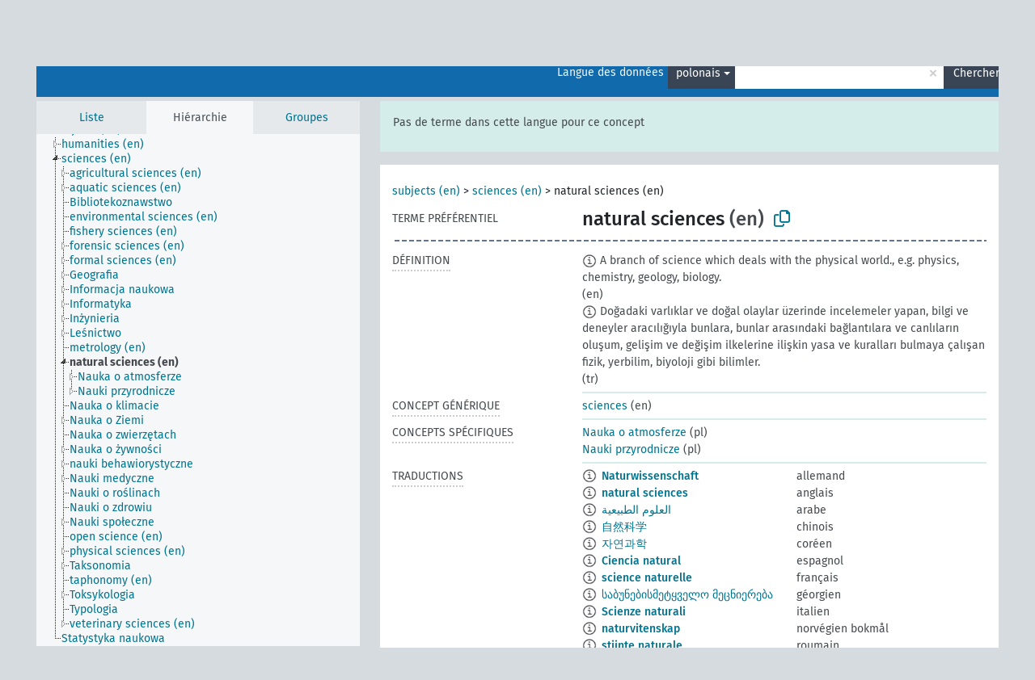

--- FILE ---
content_type: text/html; charset=UTF-8
request_url: https://agrovoc.fao.org/browse/agrovoc/fr/page/?clang=pl&uri=c_49914
body_size: 9571
content:
<!DOCTYPE html>
<html dir="ltr" lang="fr" prefix="og: https://ogp.me/ns#">
<head>
<base href="https://agrovoc.fao.org/browse/">
<link rel="shortcut icon" href="favicon.ico">
<meta http-equiv="X-UA-Compatible" content="IE=Edge">
<meta http-equiv="Content-Type" content="text/html; charset=UTF-8">
<meta name="viewport" content="width=device-width, initial-scale=1.0">
<meta name="format-detection" content="telephone=no">
<meta name="generator" content="Skosmos 2.18">
<meta name="title" content="natural sciences - Agrovoc - AGROVOC">
<meta property="og:title" content="natural sciences - Agrovoc - AGROVOC">
<meta name="description" content="Concept natural sciences in vocabulary ">
<meta property="og:description" content="Concept natural sciences in vocabulary ">
<link rel="canonical" href="https://agrovoc.fao.org/browse/agrovoc/fr/page/c_49914?clang=pl">
<meta property="og:url" content="https://agrovoc.fao.org/browse/agrovoc/fr/page/c_49914?clang=pl">
<meta property="og:type" content="website">
<meta property="og:site_name" content="AGROVOC">
<link href="vendor/twbs/bootstrap/dist/css/bootstrap.min.css" media="screen, print" rel="stylesheet" type="text/css">
<link href="vendor/vakata/jstree/dist/themes/default/style.min.css" media="screen, print" rel="stylesheet" type="text/css">
<link href="vendor/davidstutz/bootstrap-multiselect/dist/css/bootstrap-multiselect.min.css" media="screen, print" rel="stylesheet" type="text/css">
<link href="resource/css/fira.css" media="screen, print" rel="stylesheet" type="text/css">
<link href="resource/fontawesome/css/fontawesome.css" media="screen, print" rel="stylesheet" type="text/css">
<link href="resource/fontawesome/css/regular.css" media="screen, print" rel="stylesheet" type="text/css">
<link href="resource/fontawesome/css/solid.css" media="screen, print" rel="stylesheet" type="text/css">
<link href="resource/css/styles.css" media="screen, print" rel="stylesheet" type="text/css">
<link href="resource/css/fao.css" media="screen, print" rel="stylesheet" type="text/css">

<title>natural sciences - Agrovoc - AGROVOC</title>
</head>
<body class="vocab-agrovoc">
  <noscript>
    <strong>Nous sommes désolés mais Skosmos ne fonctionne pas correctement sans Javascript. Merci de l'activer pour poursuivre.</strong>
  </noscript>
  <a id="skiptocontent" href="agrovoc/fr/page/?clang=pl&amp;uri=c_49914#maincontent">Passer au contenu principal</a>
  <div class="topbar-container topbar-white">
    <div class="topbar topbar-white">
      <div id="topbar-service-helper">
<a  class="service-fr" href="fr/?clang=pl"><h1 id="service-name">Skosmos</h1></a>
</div>
<div id="topbar-language-navigation">
<div id="language" class="dropdown"><span class="navigation-font">|</span>
  <span class="navigation-font">Langue de navigation:</span>
  <button type="button" class="btn btn-default dropdown-toggle navigation-font" data-bs-toggle="dropdown">français<span class="caret"></span></button>
  <ul class="dropdown-menu dropdown-menu-end">
      <li><a class="dropdown-item" id="language-ar" class="versal" href="agrovoc/ar/page/?clang=pl&amp;uri=c_49914"> العربية</a></li>
        <li><a class="dropdown-item" id="language-en" class="versal" href="agrovoc/en/page/?clang=pl&amp;uri=c_49914"> English</a></li>
        <li><a class="dropdown-item" id="language-es" class="versal" href="agrovoc/es/page/?clang=pl&amp;uri=c_49914"> español</a></li>
            <li><a class="dropdown-item" id="language-ru" class="versal" href="agrovoc/ru/page/?clang=pl&amp;uri=c_49914"> русский</a></li>
        <li><a class="dropdown-item" id="language-zh" class="versal" href="agrovoc/zh/page/?clang=pl&amp;uri=c_49914"> 中文</a></li>
      </ul>
</div>
<div id="navigation">
         <a href="http://www.fao.org/agrovoc/" class="navigation-font"> AGROVOC </a>
     <a href="fr/about?clang=pl" id="navi2" class="navigation-font">
  À propos  </a>
  <a href="agrovoc/fr/feedback?clang=pl" id="navi3" class="navigation-font">
  Vos commentaires  </a>
  <span class="skosmos-tooltip-wrapper skosmos-tooltip t-bottom" id="navi4" tabindex="0" data-title="Passer le curseur sur un texte souligné en pointillé pour voir plus d'informations sur la propriété. &#xa; &#xa; Pour les recherches avec troncature, utilisez le symbole * , par exemple *animal ou *brevet*. La recherche utilise automatiquement une troncature en fin de mot, même sans le symbole de troncature : la recherche chat donnera donc les mêmes résultats que chat*.">
    <span class="navigation-font">Aide</span>
  </span>
</div>
</div>

<!-- top-bar ENDS HERE -->

    </div>
  </div>
    <div class="headerbar">
    <div class="header-row"><div class="headerbar-coloured"></div><div class="header-left">
  <h1><a href="agrovoc/fr/?clang=pl"></a></h1>
</div>
<div class="header-float">
      <h2 class="sr-only">Choisissez le vocabulaire dans lequel chercher</h2>
    <div class="search-vocab-text"><p>Langue des données</p></div>
    <form class="navbar-form" role="search" name="text-search" action="agrovoc/fr/search">
    <input style="display: none" name="clang" value="pl" id="lang-input">
    <div class="input-group">
      <div class="input-group-btn">
        <label class="sr-only" for="lang-dropdown-toggle">Langue du contenu et de la recherche</label>
        <button type="button" class="btn btn-default dropdown-toggle" data-bs-toggle="dropdown" aria-expanded="false" id="lang-dropdown-toggle">polonais<span class="caret"></span></button>
        <ul class="dropdown-menu" aria-labelledby="lang-dropdown-toggle">
                            <li><a class="dropdown-item" href="agrovoc/fr/page/c_49914?clang=de" class="lang-button" hreflang="de">allemand</a></li>
                    <li><a class="dropdown-item" href="agrovoc/fr/page/c_49914?clang=en" class="lang-button" hreflang="en">anglais</a></li>
                    <li><a class="dropdown-item" href="agrovoc/fr/page/c_49914?clang=ar" class="lang-button" hreflang="ar">arabe</a></li>
                    <li><a class="dropdown-item" href="agrovoc/fr/page/c_49914?clang=my" class="lang-button" hreflang="my">birman</a></li>
                    <li><a class="dropdown-item" href="agrovoc/fr/page/c_49914?clang=be" class="lang-button" hreflang="be">biélorusse</a></li>
                    <li><a class="dropdown-item" href="agrovoc/fr/page/c_49914?clang=ca" class="lang-button" hreflang="ca">catalan</a></li>
                    <li><a class="dropdown-item" href="agrovoc/fr/page/c_49914?clang=zh" class="lang-button" hreflang="zh">chinois</a></li>
                    <li><a class="dropdown-item" href="agrovoc/fr/page/c_49914?clang=ko" class="lang-button" hreflang="ko">coréen</a></li>
                    <li><a class="dropdown-item" href="agrovoc/fr/page/c_49914?clang=da" class="lang-button" hreflang="da">danois</a></li>
                    <li><a class="dropdown-item" href="agrovoc/fr/page/c_49914?clang=es" class="lang-button" hreflang="es">espagnol</a></li>
                    <li><a class="dropdown-item" href="agrovoc/fr/page/c_49914?clang=et" class="lang-button" hreflang="et">estonien</a></li>
                    <li><a class="dropdown-item" href="agrovoc/fr/page/c_49914?clang=fi" class="lang-button" hreflang="fi">finnois</a></li>
                    <li><a class="dropdown-item" href="agrovoc/fr/page/c_49914" class="lang-button" hreflang="fr">français</a></li>
                    <li><a class="dropdown-item" href="agrovoc/fr/page/c_49914?clang=el" class="lang-button" hreflang="el">grec</a></li>
                    <li><a class="dropdown-item" href="agrovoc/fr/page/c_49914?clang=ka" class="lang-button" hreflang="ka">géorgien</a></li>
                    <li><a class="dropdown-item" href="agrovoc/fr/page/c_49914?clang=hi" class="lang-button" hreflang="hi">hindi</a></li>
                    <li><a class="dropdown-item" href="agrovoc/fr/page/c_49914?clang=hu" class="lang-button" hreflang="hu">hongrois</a></li>
                    <li><a class="dropdown-item" href="agrovoc/fr/page/c_49914?clang=it" class="lang-button" hreflang="it">italien</a></li>
                    <li><a class="dropdown-item" href="agrovoc/fr/page/c_49914?clang=ja" class="lang-button" hreflang="ja">japonais</a></li>
                    <li><a class="dropdown-item" href="agrovoc/fr/page/c_49914?clang=km" class="lang-button" hreflang="km">khmer</a></li>
                    <li><a class="dropdown-item" href="agrovoc/fr/page/c_49914?clang=lo" class="lang-button" hreflang="lo">lao</a></li>
                    <li><a class="dropdown-item" href="agrovoc/fr/page/c_49914?clang=la" class="lang-button" hreflang="la">latin</a></li>
                    <li><a class="dropdown-item" href="agrovoc/fr/page/c_49914?clang=ms" class="lang-button" hreflang="ms">malais</a></li>
                    <li><a class="dropdown-item" href="agrovoc/fr/page/c_49914?clang=nb" class="lang-button" hreflang="nb">norvégien bokmål</a></li>
                    <li><a class="dropdown-item" href="agrovoc/fr/page/c_49914?clang=nn" class="lang-button" hreflang="nn">norvégien nynorsk</a></li>
                    <li><a class="dropdown-item" href="agrovoc/fr/page/c_49914?clang=nl" class="lang-button" hreflang="nl">néerlandais</a></li>
                    <li><a class="dropdown-item" href="agrovoc/fr/page/c_49914?clang=fa" class="lang-button" hreflang="fa">persan</a></li>
                    <li><a class="dropdown-item" href="agrovoc/fr/page/c_49914?clang=pl" class="lang-button" hreflang="pl">polonais</a></li>
                    <li><a class="dropdown-item" href="agrovoc/fr/page/c_49914?clang=pt" class="lang-button" hreflang="pt">portugais</a></li>
                    <li><a class="dropdown-item" href="agrovoc/fr/page/c_49914?clang=pt-BR" class="lang-button" hreflang="pt-BR">portugais (Brésil)</a></li>
                    <li><a class="dropdown-item" href="agrovoc/fr/page/c_49914?clang=ro" class="lang-button" hreflang="ro">roumain</a></li>
                    <li><a class="dropdown-item" href="agrovoc/fr/page/c_49914?clang=ru" class="lang-button" hreflang="ru">russe</a></li>
                    <li><a class="dropdown-item" href="agrovoc/fr/page/c_49914?clang=sr" class="lang-button" hreflang="sr">serbe</a></li>
                    <li><a class="dropdown-item" href="agrovoc/fr/page/c_49914?clang=sk" class="lang-button" hreflang="sk">slovaque</a></li>
                    <li><a class="dropdown-item" href="agrovoc/fr/page/c_49914?clang=sv" class="lang-button" hreflang="sv">suédois</a></li>
                    <li><a class="dropdown-item" href="agrovoc/fr/page/c_49914?clang=sw" class="lang-button" hreflang="sw">swahili</a></li>
                    <li><a class="dropdown-item" href="agrovoc/fr/page/c_49914?clang=cs" class="lang-button" hreflang="cs">tchèque</a></li>
                    <li><a class="dropdown-item" href="agrovoc/fr/page/c_49914?clang=th" class="lang-button" hreflang="th">thaï</a></li>
                    <li><a class="dropdown-item" href="agrovoc/fr/page/c_49914?clang=tr" class="lang-button" hreflang="tr">turc</a></li>
                    <li><a class="dropdown-item" href="agrovoc/fr/page/c_49914?clang=te" class="lang-button" hreflang="te">télougou</a></li>
                    <li><a class="dropdown-item" href="agrovoc/fr/page/c_49914?clang=uk" class="lang-button" hreflang="uk">ukrainien</a></li>
                    <li><a class="dropdown-item" href="agrovoc/fr/page/c_49914?clang=vi" class="lang-button" hreflang="vi">vietnamien</a></li>
                            <li>
            <a class="dropdown-item" href="agrovoc/fr/page/c_49914?clang=pl&amp;anylang=on"
              class="lang-button" id="lang-button-all">Toutes les langues</a>
            <input name="anylang" type="checkbox">
          </li>
        </ul>
      </div><!-- /btn-group -->
      <label class="sr-only" for="search-field">Entrez votre terme de recherche</label>
      <input id="search-field" type="text" class="form-control" name="q" value="">
      <div class="input-group-btn">
        <label class="sr-only" for="search-all-button">Lancer la recherche</label>
        <button id="search-all-button" type="submit" class="btn btn-primary">Chercher</button>
      </div>
    </div>
      </form>
</div>
</div>  </div>
    <div class="main-container">
        <div id="sidebar">
          <div class="sidebar-buttons">
                <h2 class="sr-only">Sidebar listing: list and traverse vocabulary contents by a criterion</h2>
        <ul class="nav nav-tabs">
                                      <h3 class="sr-only">Lister les concepts du vocabulaire par ordre alphabétique</h3>
                    <li id="alpha" class="nav-item"><a class="nav-link" href="agrovoc/fr/index?clang=pl">Liste</a></li>
                                                  <h3 class="sr-only">Lister les concepts du vocabulaire par ordre hiérarchique</h3>
                    <li id="hierarchy" class="nav-item">
            <a class="nav-link active" href="#" id="hier-trigger"
                        >Hiérarchie            </a>
          </li>
                              <h3 class="sr-only">Lister les groupes et concepts du vocabulaire par ordre hiérarchique</h3>
          <li id="groups" class="nav-item"><a class="nav-link" href="agrovoc/fr/groups?clang=pl">Groupes</a></li>
                                      </ul>
      </div>
      
            <h4 class="sr-only">Liste des concepts du vocabulaire par ordre alphabétique</h4>
            <div class="sidebar-grey  concept-hierarchy">
        <div id="alphabetical-menu">
                  </div>
              </div>
        </div>
    
            <main id="maincontent" tabindex="-1">
            <div class="content">
        <div id="content-top"></div>
                     <h2 class="sr-only">Concept information</h2>
            <div class="alert alert-lang">
      <p class="language-alert">Pas de terme dans cette langue pour ce concept</p>
    </div>
        <div class="concept-info">
      <div class="concept-main">
              <div class="row">
                                      <div class="crumb-path">
                        <a class="propertyvalue bread-crumb" href="agrovoc/fr/page/c_330829?clang=pl">subjects (en)</a><span class="bread-crumb"> > </span>
                                                <a class="propertyvalue bread-crumb" href="agrovoc/fr/page/c_37989?clang=pl">sciences (en)</a><span class="bread-crumb"> > </span>
                                                <span class="bread-crumb propertylabel-pink">natural sciences (en)</span>
                                                </div>
                          </div>
            <div class="row property prop-preflabel"><div class="property-label property-label-pref"><h3 class="versal">
                                      Terme préférentiel
                      </h3></div><div class="property-value-column"><span class="prefLabel conceptlabel" id="pref-label">natural sciences</span><span class="prefLabelLang"> (en)</span>
                        &nbsp;
        <button type="button" data-bs-toggle="tooltip" data-bs-placement="button" title="Copy to clipboard" class="btn btn-default btn-xs copy-clipboard" for="#pref-label"><span class="fa-regular fa-copy"></span></button></div><div class="col-md-12"><div class="preflabel-spacer"></div></div></div>
                       <div class="row property prop-skos_definition">
          <div class="property-label">
            <h3 class="versal               property-click skosmos-tooltip-wrapper skosmos-tooltip t-top" data-title="Une explication du sens précis de ce concept
              ">
                              Définition
                          </h3>
          </div>
          <div class="property-value-column"><div class="property-value-wrapper">
                <ul>
                     <li>
                                                                            <span class="versal reified-property-value tooltip-html">
                  <img alt="Information" src="resource/pics/about.png"> A branch of science which deals with the physical world., e.g. physics, chemistry, geology, biology.
                  <div class="reified-tooltip tooltip-html-content"><p><span class="tooltip-prop">Date de création</span>: <a href="">10/17/18</a></p></div>
                </span>
                                                <span class="versal"> (en)</span>                                                      </li>
                     <li>
                                                                            <span class="versal reified-property-value tooltip-html">
                  <img alt="Information" src="resource/pics/about.png"> Doğadaki varlıklar ve doğal olaylar üzerinde incelemeler yapan, bilgi ve deneyler aracılığıyla bunlara, bunlar arasındaki bağlantılara ve canlıların oluşum, gelişim ve değişim ilkelerine ilişkin yasa ve kuralları bulmaya çalışan fizik, yerbilim, biyoloji gibi bilimler.
                  <div class="reified-tooltip tooltip-html-content"><p><span class="tooltip-prop">Source</span>: <a href="http://terim.tuba.gov.tr/">http://terim.tuba.gov.tr/</a></p><p><span class="tooltip-prop">Date de création</span>: <a href="">7/26/24</a></p></div>
                </span>
                                                <span class="versal"> (tr)</span>                                                      </li>
                </ul>
                </div></div></div>
                               <div class="row property prop-skos_broader">
          <div class="property-label">
            <h3 class="versal               property-click skosmos-tooltip-wrapper skosmos-tooltip t-top" data-title="Concept générique (TG)
              ">
                              Concept générique
                          </h3>
          </div>
          <div class="property-value-column"><div class="property-value-wrapper">
                <ul>
                     <li>
                                                                               <a href="agrovoc/fr/page/c_37989?clang=pl"> sciences</a>
                                                <span class="versal"> (en)</span>                                                      </li>
                </ul>
                </div></div></div>
                               <div class="row property prop-skos_narrower">
          <div class="property-label">
            <h3 class="versal               property-click skosmos-tooltip-wrapper skosmos-tooltip t-top" data-title="Concepts spécifiques (TS).
              ">
                              Concepts spécifiques
                          </h3>
          </div>
          <div class="property-value-column"><div class="property-value-wrapper">
                <ul>
                     <li>
                                                                               <a href="agrovoc/fr/page/c_694?clang=pl"> Nauka o atmosferze</a>
                                                <span class="versal"> (pl)</span>                                                      </li>
                     <li>
                                                                               <a href="agrovoc/fr/page/c_4318?clang=pl"> Nauki przyrodnicze</a>
                                                <span class="versal"> (pl)</span>                                                      </li>
                </ul>
                </div></div></div>
                                <div class="row property prop-other-languages">
        <div class="property-label"><h3 class="versal property-click skosmos-tooltip-wrapper skosmos-tooltip t-top" data-title="Termes du concept dans d'autres langues." >Traductions</h3></div>
        <div class="property-value-column">
          <div class="property-value-wrapper">
            <ul>
                                          <li class="row other-languages first-of-language">
                <div class="col-6 versal versal-pref">
                                    <span class="reified-property-value xl-label tooltip-html">
                    <img alt="Information" src="resource/pics/about.png">
                    <div class="reified-tooltip tooltip-html-content">
                                                              <p><span class="tooltip-prop">void:inDataset</span>:
                        <span class="versal">http://aims.fao.org/aos/agrovoc/void.ttl#Agrovoc</span>
                      </p>
                                                                                  <p><span class="tooltip-prop">Date de création</span>:
                        <span class="versal">2007-08-22T00:00:00Z</span>
                      </p>
                                                                                  <p><span class="tooltip-prop">skos:notation</span>:
                        <span class="versal">49914</span>
                      </p>
                                                            </div>
                  </span>
                                                      <a href='agrovoc/fr/page/c_49914?clang=de' hreflang='de'>Naturwissenschaft</a>
                                  </div>
                <div class="col-6 versal"><p>allemand</p></div>
              </li>
                                                        <li class="row other-languages first-of-language">
                <div class="col-6 versal versal-pref">
                                    <span class="reified-property-value xl-label tooltip-html">
                    <img alt="Information" src="resource/pics/about.png">
                    <div class="reified-tooltip tooltip-html-content">
                                                              <p><span class="tooltip-prop">void:inDataset</span>:
                        <span class="versal">http://aims.fao.org/aos/agrovoc/void.ttl#Agrovoc</span>
                      </p>
                                                                                  <p><span class="tooltip-prop">Date de création</span>:
                        <span class="versal">2006-07-26T00:00:00Z</span>
                      </p>
                                                                                  <p><span class="tooltip-prop">skos:notation</span>:
                        <span class="versal">49914</span>
                      </p>
                                                            </div>
                  </span>
                                                      <a href='agrovoc/fr/page/c_49914?clang=en' hreflang='en'>natural sciences</a>
                                  </div>
                <div class="col-6 versal"><p>anglais</p></div>
              </li>
                                                        <li class="row other-languages first-of-language">
                <div class="col-6 versal versal-pref">
                                    <span class="reified-property-value xl-label tooltip-html">
                    <img alt="Information" src="resource/pics/about.png">
                    <div class="reified-tooltip tooltip-html-content">
                                                              <p><span class="tooltip-prop">void:inDataset</span>:
                        <span class="versal">http://aims.fao.org/aos/agrovoc/void.ttl#Agrovoc</span>
                      </p>
                                                                                  <p><span class="tooltip-prop">Date de création</span>:
                        <span class="versal">2022-08-15T10:02:42Z</span>
                      </p>
                                                                                  <p><span class="tooltip-prop">skos:notation</span>:
                        <span class="versal">49914</span>
                      </p>
                                                            </div>
                  </span>
                                                      <a href='agrovoc/fr/page/c_49914?clang=ar' hreflang='ar'>العلوم الطبيعية</a>
                                  </div>
                <div class="col-6 versal"><p>arabe</p></div>
              </li>
                                                        <li class="row other-languages first-of-language">
                <div class="col-6 versal versal-pref">
                                    <span class="reified-property-value xl-label tooltip-html">
                    <img alt="Information" src="resource/pics/about.png">
                    <div class="reified-tooltip tooltip-html-content">
                                                              <p><span class="tooltip-prop">void:inDataset</span>:
                        <span class="versal">http://aims.fao.org/aos/agrovoc/void.ttl#Agrovoc</span>
                      </p>
                                                                                  <p><span class="tooltip-prop">Date de création</span>:
                        <span class="versal">2007-05-03T00:00:00Z</span>
                      </p>
                                                                                  <p><span class="tooltip-prop">skos:notation</span>:
                        <span class="versal">49914</span>
                      </p>
                                                            </div>
                  </span>
                                                      <a href='agrovoc/fr/page/c_49914?clang=zh' hreflang='zh'>自然科学</a>
                                  </div>
                <div class="col-6 versal"><p>chinois</p></div>
              </li>
                                                        <li class="row other-languages first-of-language">
                <div class="col-6 versal versal-pref">
                                    <span class="reified-property-value xl-label tooltip-html">
                    <img alt="Information" src="resource/pics/about.png">
                    <div class="reified-tooltip tooltip-html-content">
                                                              <p><span class="tooltip-prop">void:inDataset</span>:
                        <span class="versal">http://aims.fao.org/aos/agrovoc/void.ttl#Agrovoc</span>
                      </p>
                                                                                  <p><span class="tooltip-prop">Date de création</span>:
                        <span class="versal">2009-12-02T00:00:00Z</span>
                      </p>
                                                                                  <p><span class="tooltip-prop">skos:notation</span>:
                        <span class="versal">49914</span>
                      </p>
                                                            </div>
                  </span>
                                                      <a href='agrovoc/fr/page/c_49914?clang=ko' hreflang='ko'>자연과학</a>
                                  </div>
                <div class="col-6 versal"><p>coréen</p></div>
              </li>
                                                        <li class="row other-languages first-of-language">
                <div class="col-6 versal versal-pref">
                                    <span class="reified-property-value xl-label tooltip-html">
                    <img alt="Information" src="resource/pics/about.png">
                    <div class="reified-tooltip tooltip-html-content">
                                                              <p><span class="tooltip-prop">void:inDataset</span>:
                        <span class="versal">http://aims.fao.org/aos/agrovoc/void.ttl#Agrovoc</span>
                      </p>
                                                                                  <p><span class="tooltip-prop">Date de création</span>:
                        <span class="versal">2007-01-22T00:00:00Z</span>
                      </p>
                                                                                  <p><span class="tooltip-prop">Date de dernière modification</span>:
                        <span class="versal">2019-04-04T17:24:30.015+02:00</span>
                      </p>
                                                                                  <p><span class="tooltip-prop">skos:notation</span>:
                        <span class="versal">49914</span>
                      </p>
                                                            </div>
                  </span>
                                                      <a href='agrovoc/fr/page/c_49914?clang=es' hreflang='es'>Ciencia natural</a>
                                  </div>
                <div class="col-6 versal"><p>espagnol</p></div>
              </li>
                                                        <li class="row other-languages first-of-language">
                <div class="col-6 versal versal-pref">
                                    <span class="reified-property-value xl-label tooltip-html">
                    <img alt="Information" src="resource/pics/about.png">
                    <div class="reified-tooltip tooltip-html-content">
                                                              <p><span class="tooltip-prop">void:inDataset</span>:
                        <span class="versal">http://aims.fao.org/aos/agrovoc/void.ttl#Agrovoc</span>
                      </p>
                                                                                  <p><span class="tooltip-prop">Date de création</span>:
                        <span class="versal">2007-01-22T00:00:00Z</span>
                      </p>
                                                                                  <p><span class="tooltip-prop">Date de dernière modification</span>:
                        <span class="versal">2021-05-24T17:34:42Z</span>
                      </p>
                                                                                  <p><span class="tooltip-prop">skos:notation</span>:
                        <span class="versal">49914</span>
                      </p>
                                                            </div>
                  </span>
                                                      <a href='agrovoc/fr/page/c_49914' hreflang='fr'>science naturelle</a>
                                  </div>
                <div class="col-6 versal"><p>français</p></div>
              </li>
                                                        <li class="row other-languages first-of-language">
                <div class="col-6 versal versal-pref">
                                    <span class="reified-property-value xl-label tooltip-html">
                    <img alt="Information" src="resource/pics/about.png">
                    <div class="reified-tooltip tooltip-html-content">
                                                              <p><span class="tooltip-prop">void:inDataset</span>:
                        <span class="versal">http://aims.fao.org/aos/agrovoc/void.ttl#Agrovoc</span>
                      </p>
                                                                                  <p><span class="tooltip-prop">Date de création</span>:
                        <span class="versal">2019-10-16T08:51:04.209+02:00</span>
                      </p>
                                                                                  <p><span class="tooltip-prop">skos:notation</span>:
                        <span class="versal">49914</span>
                      </p>
                                                            </div>
                  </span>
                                                      <a href='agrovoc/fr/page/c_49914?clang=ka' hreflang='ka'>საბუნებისმეტყველო მეცნიერება</a>
                                  </div>
                <div class="col-6 versal"><p>géorgien</p></div>
              </li>
                                                        <li class="row other-languages first-of-language">
                <div class="col-6 versal versal-pref">
                                    <span class="reified-property-value xl-label tooltip-html">
                    <img alt="Information" src="resource/pics/about.png">
                    <div class="reified-tooltip tooltip-html-content">
                                                              <p><span class="tooltip-prop">void:inDataset</span>:
                        <span class="versal">http://aims.fao.org/aos/agrovoc/void.ttl#Agrovoc</span>
                      </p>
                                                                                  <p><span class="tooltip-prop">Date de création</span>:
                        <span class="versal">2012-02-07T15:41:36Z</span>
                      </p>
                                                                                  <p><span class="tooltip-prop">Date de dernière modification</span>:
                        <span class="versal">2012-05-30T21:49:25Z</span>
                      </p>
                                                                                  <p><span class="tooltip-prop">skos:notation</span>:
                        <span class="versal">49914</span>
                      </p>
                                                            </div>
                  </span>
                                                      <a href='agrovoc/fr/page/c_49914?clang=it' hreflang='it'>Scienze naturali</a>
                                  </div>
                <div class="col-6 versal"><p>italien</p></div>
              </li>
                                                        <li class="row other-languages first-of-language">
                <div class="col-6 versal versal-pref">
                                    <span class="reified-property-value xl-label tooltip-html">
                    <img alt="Information" src="resource/pics/about.png">
                    <div class="reified-tooltip tooltip-html-content">
                                                              <p><span class="tooltip-prop">void:inDataset</span>:
                        <span class="versal">http://aims.fao.org/aos/agrovoc/void.ttl#Agrovoc</span>
                      </p>
                                                                                  <p><span class="tooltip-prop">Date de création</span>:
                        <span class="versal">2022-03-03T09:46:03</span>
                      </p>
                                                                                  <p><span class="tooltip-prop">skos:notation</span>:
                        <span class="versal">49914</span>
                      </p>
                                                            </div>
                  </span>
                                                      <a href='agrovoc/fr/page/c_49914?clang=nb' hreflang='nb'>naturvitenskap</a>
                                  </div>
                <div class="col-6 versal"><p>norvégien bokmål</p></div>
              </li>
                                                        <li class="row other-languages first-of-language">
                <div class="col-6 versal versal-pref">
                                    <span class="reified-property-value xl-label tooltip-html">
                    <img alt="Information" src="resource/pics/about.png">
                    <div class="reified-tooltip tooltip-html-content">
                                                              <p><span class="tooltip-prop">void:inDataset</span>:
                        <span class="versal">http://aims.fao.org/aos/agrovoc/void.ttl#Agrovoc</span>
                      </p>
                                                                                  <p><span class="tooltip-prop">Date de création</span>:
                        <span class="versal">2015-11-15T18:57:46Z</span>
                      </p>
                                                                                  <p><span class="tooltip-prop">Date de dernière modification</span>:
                        <span class="versal">2015-11-27T22:06:31Z</span>
                      </p>
                                                                                  <p><span class="tooltip-prop">skos:notation</span>:
                        <span class="versal">49914</span>
                      </p>
                                                            </div>
                  </span>
                                                      <a href='agrovoc/fr/page/c_49914?clang=ro' hreflang='ro'>științe naturale</a>
                                  </div>
                <div class="col-6 versal"><p>roumain</p></div>
              </li>
                                                        <li class="row other-languages first-of-language">
                <div class="col-6 versal versal-pref">
                                    <span class="reified-property-value xl-label tooltip-html">
                    <img alt="Information" src="resource/pics/about.png">
                    <div class="reified-tooltip tooltip-html-content">
                                                              <p><span class="tooltip-prop">void:inDataset</span>:
                        <span class="versal">http://aims.fao.org/aos/agrovoc/void.ttl#Agrovoc</span>
                      </p>
                                                                                  <p><span class="tooltip-prop">Date de création</span>:
                        <span class="versal">2009-02-06T00:00:00Z</span>
                      </p>
                                                                                  <p><span class="tooltip-prop">skos:notation</span>:
                        <span class="versal">49914</span>
                      </p>
                                                            </div>
                  </span>
                                                      <a href='agrovoc/fr/page/c_49914?clang=ru' hreflang='ru'>естествознание</a>
                                  </div>
                <div class="col-6 versal"><p>russe</p></div>
              </li>
                                                        <li class="row other-languages first-of-language">
                <div class="col-6 versal versal-pref">
                                    <span class="reified-property-value xl-label tooltip-html">
                    <img alt="Information" src="resource/pics/about.png">
                    <div class="reified-tooltip tooltip-html-content">
                                                              <p><span class="tooltip-prop">void:inDataset</span>:
                        <span class="versal">http://aims.fao.org/aos/agrovoc/void.ttl#Agrovoc</span>
                      </p>
                                                                                  <p><span class="tooltip-prop">Date de création</span>:
                        <span class="versal">2025-04-03T07:26:22</span>
                      </p>
                                                                                  <p><span class="tooltip-prop">skos:notation</span>:
                        <span class="versal">49914</span>
                      </p>
                                                            </div>
                  </span>
                                                      <a href='agrovoc/fr/page/c_49914?clang=sr' hreflang='sr'>природне науке</a>
                                  </div>
                <div class="col-6 versal"><p>serbe</p></div>
              </li>
                                                        <li class="row other-languages first-of-language">
                <div class="col-6 versal versal-pref">
                                    <span class="reified-property-value xl-label tooltip-html">
                    <img alt="Information" src="resource/pics/about.png">
                    <div class="reified-tooltip tooltip-html-content">
                                                              <p><span class="tooltip-prop">void:inDataset</span>:
                        <span class="versal">http://aims.fao.org/aos/agrovoc/void.ttl#Agrovoc</span>
                      </p>
                                                                                  <p><span class="tooltip-prop">Date de création</span>:
                        <span class="versal">2024-09-20T10:52:29</span>
                      </p>
                                                                                  <p><span class="tooltip-prop">skos:notation</span>:
                        <span class="versal">49914</span>
                      </p>
                                                            </div>
                  </span>
                                                      <a href='agrovoc/fr/page/c_49914?clang=sw' hreflang='sw'>sayansi asili</a>
                                  </div>
                <div class="col-6 versal"><p>swahili</p></div>
              </li>
                                                        <li class="row other-languages first-of-language">
                <div class="col-6 versal versal-pref">
                                    <span class="reified-property-value xl-label tooltip-html">
                    <img alt="Information" src="resource/pics/about.png">
                    <div class="reified-tooltip tooltip-html-content">
                                                              <p><span class="tooltip-prop">void:inDataset</span>:
                        <span class="versal">http://aims.fao.org/aos/agrovoc/void.ttl#Agrovoc</span>
                      </p>
                                                                                  <p><span class="tooltip-prop">Date de création</span>:
                        <span class="versal">2007-08-07T00:00:00Z</span>
                      </p>
                                                                                  <p><span class="tooltip-prop">skos:notation</span>:
                        <span class="versal">49914</span>
                      </p>
                                                            </div>
                  </span>
                                                      <a href='agrovoc/fr/page/c_49914?clang=cs' hreflang='cs'>přírodní vědy</a>
                                  </div>
                <div class="col-6 versal"><p>tchèque</p></div>
              </li>
                                                        <li class="row other-languages first-of-language">
                <div class="col-6 versal versal-pref">
                                    <span class="reified-property-value xl-label tooltip-html">
                    <img alt="Information" src="resource/pics/about.png">
                    <div class="reified-tooltip tooltip-html-content">
                                                              <p><span class="tooltip-prop">void:inDataset</span>:
                        <span class="versal">http://aims.fao.org/aos/agrovoc/void.ttl#Agrovoc</span>
                      </p>
                                                                                  <p><span class="tooltip-prop">Date de création</span>:
                        <span class="versal">2011-11-20T21:36:27Z</span>
                      </p>
                                                                                  <p><span class="tooltip-prop">Date de dernière modification</span>:
                        <span class="versal">2013-08-27T17:42:53Z</span>
                      </p>
                                                                                  <p><span class="tooltip-prop">skos:notation</span>:
                        <span class="versal">49914</span>
                      </p>
                                                            </div>
                  </span>
                                                      <a href='agrovoc/fr/page/c_49914?clang=tr' hreflang='tr'>doğa bilimleri</a>
                                  </div>
                <div class="col-6 versal"><p>turc</p></div>
              </li>
                                                        <li class="row other-languages first-of-language">
                <div class="col-6 versal versal-pref">
                                    <span class="reified-property-value xl-label tooltip-html">
                    <img alt="Information" src="resource/pics/about.png">
                    <div class="reified-tooltip tooltip-html-content">
                                                              <p><span class="tooltip-prop">void:inDataset</span>:
                        <span class="versal">http://aims.fao.org/aos/agrovoc/void.ttl#Agrovoc</span>
                      </p>
                                                                                  <p><span class="tooltip-prop">Date de création</span>:
                        <span class="versal">2018-04-23T13:31:14Z</span>
                      </p>
                                                                                  <p><span class="tooltip-prop">Date de dernière modification</span>:
                        <span class="versal">2018-04-23T16:37:14Z</span>
                      </p>
                                                                                  <p><span class="tooltip-prop">skos:notation</span>:
                        <span class="versal">49914</span>
                      </p>
                                                            </div>
                  </span>
                                                      <a href='agrovoc/fr/page/c_49914?clang=uk' hreflang='uk'>природничі науки</a>
                                  </div>
                <div class="col-6 versal"><p>ukrainien</p></div>
              </li>
                                        </ul>
          </div>
        </div>
      </div>
              <div class="row property prop-uri">
            <div class="property-label"><h3 class="versal">URI</h3></div>
            <div class="property-value-column">
                <div class="property-value-wrapper">
                    <span class="versal uri-input-box" id="uri-input-box">http://aims.fao.org/aos/agrovoc/c_49914</span>
                    <button type="button" data-bs-toggle="tooltip" data-bs-placement="button" title="Copy to clipboard" class="btn btn-default btn-xs copy-clipboard" for="#uri-input-box">
                      <span class="fa-regular fa-copy"></span>
                    </button>
                </div>
            </div>
        </div>
        <div class="row">
            <div class="property-label"><h3 class="versal">Télécharger ce concept :</h3></div>
            <div class="property-value-column">
<span class="versal concept-download-links"><a href="rest/v1/agrovoc/data?uri=http%3A%2F%2Faims.fao.org%2Faos%2Fagrovoc%2Fc_49914&amp;format=application/rdf%2Bxml">RDF/XML</a>
          <a href="rest/v1/agrovoc/data?uri=http%3A%2F%2Faims.fao.org%2Faos%2Fagrovoc%2Fc_49914&amp;format=text/turtle">
            TURTLE</a>
          <a href="rest/v1/agrovoc/data?uri=http%3A%2F%2Faims.fao.org%2Faos%2Fagrovoc%2Fc_49914&amp;format=application/ld%2Bjson">JSON-LD</a>
        </span><span class="versal date-info">Date de création 20/11/2011, dernière modification le 03/04/2025</span>            </div>
        </div>
      </div>
      <!-- appendix / concept mapping properties -->
      <div
          class="concept-appendix hidden"
          data-concept-uri="http://aims.fao.org/aos/agrovoc/c_49914"
          data-concept-type="skos:Concept"
          >
      </div>
    </div>
    
  

<template id="property-mappings-template">
    {{#each properties}}
    <div class="row{{#ifDeprecated concept.type 'skosext:DeprecatedConcept'}} deprecated{{/ifDeprecated}} property prop-{{ id }}">
        <div class="property-label"><h3 class="versal{{#ifNotInDescription type description}} property-click skosmos-tooltip-wrapper skosmos-tooltip t-top" data-title="{{ description }}{{/ifNotInDescription}}">{{label}}</h3></div>
        <div class="property-value-column">
            {{#each values }} {{! loop through ConceptPropertyValue objects }}
            {{#if prefLabel }}
            <div class="row">
                <div class="col-5">
                    <a class="versal" href="{{hrefLink}}">{{#if notation }}<span class="versal">{{ notation }} </span>{{/if}}{{ prefLabel }}</a>
                    {{#ifDifferentLabelLang lang }}<span class="propertyvalue"> ({{ lang }})</span>{{/ifDifferentLabelLang}}
                </div>
                {{#if vocabName }}
                    <span class="appendix-vocab-label col-7">{{ vocabName }}</span>
                {{/if}}
            </div>
            {{/if}}
            {{/each}}
        </div>
    </div>
    {{/each}}
</template>

        <div id="content-bottom"></div>
      </div>
    </main>
            <footer id="footer"></footer>
  </div>
  <script>
<!-- translations needed in javascript -->
var noResultsTranslation = "Pas de résultats";
var loading_text = "Chargement de plus de données";
var loading_failed_text = "Erreur : Le chargement de plus de données a échoué !";
var loading_retry_text = "Retry";
var jstree_loading = "Chargement ...";
var results_disp = "Tous les résultats sont affichés (%d)";
var all_vocabs  = "Partout";
var n_selected = "sélectionné";
var missing_value = "Champ obligatoire";
var expand_paths = "voir tous les # chemins";
var expand_propvals = "voir toutes les # valeurs";
var hiertrans = "Hiérarchie";
var depr_trans = "Concept déprécié";
var sr_only_translations = {
  hierarchy_listing: "Liste des concepts du vocabulaire par ordre hiérarchique",
  groups_listing: "Liste des groupes et concepts du vocabulaire par ordre hiérarchique",
};

<!-- variables passed through to javascript -->
var lang = "fr";
var content_lang = "pl";
var vocab = "agrovoc";
var uri = "http://aims.fao.org/aos/agrovoc/c_49914";
var prefLabels = [{"lang": "en","label": "natural sciences"}];
var uriSpace = "http://aims.fao.org/aos/agrovoc/";
var showNotation = true;
var sortByNotation = null;
var languageOrder = ["pl","en","de","ar","my","be","ca","zh","ko","da","es","et","fi","fr","el","ka","hi","hu","it","ja","km","lo","la","ms","nb","nn","nl","fa","pt","pt-BR","ro","ru","sr","sk","sv","sw","cs","th","tr","te","uk","vi"];
var vocShortName = "Agrovoc";
var explicitLangCodes = true;
var pluginParameters = [];
</script>

<script type="application/ld+json">
{"@context":{"skos":"http://www.w3.org/2004/02/skos/core#","isothes":"http://purl.org/iso25964/skos-thes#","rdfs":"http://www.w3.org/2000/01/rdf-schema#","owl":"http://www.w3.org/2002/07/owl#","dct":"http://purl.org/dc/terms/","dc11":"http://purl.org/dc/elements/1.1/","uri":"@id","type":"@type","lang":"@language","value":"@value","graph":"@graph","label":"rdfs:label","prefLabel":"skos:prefLabel","altLabel":"skos:altLabel","hiddenLabel":"skos:hiddenLabel","broader":"skos:broader","narrower":"skos:narrower","related":"skos:related","inScheme":"skos:inScheme","schema":"http://schema.org/","wd":"http://www.wikidata.org/entity/","wdt":"http://www.wikidata.org/prop/direct/","agrovoc":"http://aims.fao.org/aos/agrovoc/"},"graph":[{"uri":"http://aims.fao.org/aos/agrovoc","type":"skos:ConceptScheme","prefLabel":{"lang":"en","value":"AGROVOC"}},{"uri":"agrovoc:c_37989","type":"skos:Concept","narrower":{"uri":"agrovoc:c_49914"},"prefLabel":[{"lang":"sr","value":"науке"},{"lang":"sv","value":"vetenskap"},{"lang":"da","value":"videnskab"},{"lang":"pt-BR","value":"Ciência"},{"lang":"sw","value":"sayansi"},{"lang":"nn","value":"vitskap"},{"lang":"nb","value":"vitenskap"},{"lang":"et","value":"teadused"},{"lang":"ar","value":"العلوم"},{"lang":"cs","value":"věda"},{"lang":"de","value":"Wissenschaft"},{"lang":"en","value":"sciences"},{"lang":"es","value":"Ciencia"},{"lang":"fr","value":"science"},{"lang":"pt","value":"Ciência"},{"lang":"ru","value":"науки"},{"lang":"zh","value":"科学"},{"lang":"tr","value":"bilim"},{"lang":"it","value":"Scienze"},{"lang":"uk","value":"науки"},{"lang":"ka","value":"მეცნიერება"},{"lang":"ro","value":"științe"}]},{"uri":"agrovoc:c_4318","type":"skos:Concept","broader":{"uri":"agrovoc:c_49914"},"prefLabel":[{"lang":"sr","value":"науке о животу"},{"lang":"es","value":"Ciencia biológica"},{"lang":"sw","value":"sayansi za maisha"},{"lang":"pt-BR","value":"Ciências Biológicas"},{"lang":"ar","value":"علوم الحياة"},{"lang":"ka","value":"მეცნიერება სიცოცხლის შესახებ"},{"lang":"uk","value":"науки про життя"},{"lang":"ro","value":"ştiinţele vieţii"},{"lang":"tr","value":"yaşam bilimleri"},{"lang":"zh","value":"生命科学"},{"lang":"th","value":"วิทยาศาสตร์ชีวภาพ"},{"lang":"sk","value":"biovedy"},{"lang":"cs","value":"přírodní vědy"},{"lang":"de","value":"Biowissenschaft"},{"lang":"en","value":"life sciences"},{"lang":"fa","value":"علوم زيستي"},{"lang":"fr","value":"sciences de la vie"},{"lang":"hi","value":"जीवन विज्ञान"},{"lang":"hu","value":"élettudomány"},{"lang":"it","value":"Scienze biologiche"},{"lang":"ja","value":"生命科学"},{"lang":"ko","value":"생명과학"},{"lang":"lo","value":"ຊີວະສາດຊີວະພາບ"},{"lang":"pl","value":"Nauki przyrodnicze"},{"lang":"pt","value":"Ciência biológica"},{"lang":"ru","value":"науки о жизни"}]},{"uri":"agrovoc:c_49914","type":"skos:Concept","dct:created":{"type":"http://www.w3.org/2001/XMLSchema#dateTime","value":"2011-11-20T21:36:27Z"},"dct:modified":{"type":"http://www.w3.org/2001/XMLSchema#dateTime","value":"2025-04-03T07:26:22"},"http://rdfs.org/ns/void#inDataset":{"uri":"agrovoc:void.ttl#Agrovoc"},"broader":{"uri":"agrovoc:c_37989"},"skos:definition":[{"uri":"agrovoc:xDef_df46f4e8"},{"uri":"agrovoc:xDef_426ae8a9"}],"skos:exactMatch":[{"uri":"https://data.gesis.org/thesoz/concept_10053073"},{"uri":"https://vocabularyserver.com/cnr/ml/earth/en/xml.php?skosTema=53540"},{"uri":"http://zbw.eu/stw/descriptor/15664-3"},{"uri":"http://www.eionet.europa.eu/gemet/concept/5524"}],"inScheme":{"uri":"http://aims.fao.org/aos/agrovoc"},"narrower":[{"uri":"agrovoc:c_4318"},{"uri":"agrovoc:c_694"}],"prefLabel":[{"lang":"sr","value":"природне науке"},{"lang":"sw","value":"sayansi asili"},{"lang":"ar","value":"العلوم الطبيعية"},{"lang":"nb","value":"naturvitenskap"},{"lang":"cs","value":"přírodní vědy"},{"lang":"de","value":"Naturwissenschaft"},{"lang":"en","value":"natural sciences"},{"lang":"es","value":"Ciencia natural"},{"lang":"fr","value":"science naturelle"},{"lang":"ko","value":"자연과학"},{"lang":"ru","value":"естествознание"},{"lang":"zh","value":"自然科学"},{"lang":"tr","value":"doğa bilimleri"},{"lang":"it","value":"Scienze naturali"},{"lang":"ro","value":"științe naturale"},{"lang":"uk","value":"природничі науки"},{"lang":"ka","value":"საბუნებისმეტყველო მეცნიერება"}],"http://www.w3.org/2008/05/skos-xl#prefLabel":[{"uri":"agrovoc:xl_sr_4d84e676"},{"uri":"agrovoc:xl_sw_495d97b1"},{"uri":"agrovoc:xl_ar_86b5bf67"},{"uri":"agrovoc:xl_nb_8001b268"},{"uri":"agrovoc:xl_ka_77d0d5cf"},{"uri":"agrovoc:xl_uk_c531c3c4"},{"uri":"agrovoc:xl_ro_74fa68a1"},{"uri":"agrovoc:xl_it_1328600496257"},{"uri":"agrovoc:xl_tr_49914_1321796187211"},{"uri":"agrovoc:xl_zh_1299517016438"},{"uri":"agrovoc:xl_ru_1299517016409"},{"uri":"agrovoc:xl_ko_1299517016382"},{"uri":"agrovoc:xl_fr_1299517016357"},{"uri":"agrovoc:xl_es_1299517016332"},{"uri":"agrovoc:xl_en_1299517016309"},{"uri":"agrovoc:xl_de_1299517016278"},{"uri":"agrovoc:xl_cs_1299517016133"}]},{"uri":"agrovoc:c_694","type":"skos:Concept","broader":{"uri":"agrovoc:c_49914"},"prefLabel":[{"lang":"sr","value":"атмосферске науке"},{"lang":"es","value":"Ciencia atmosférica"},{"lang":"sw","value":"sayansi ya angahewa"},{"lang":"pt-BR","value":"Ciências Atmosféricas"},{"lang":"nb","value":"atmosfæriske vitenskaper"},{"lang":"ro","value":"științe ale atmosferei"},{"lang":"sv","value":"atmosfäriska vetenskaper"},{"lang":"fi","value":"ilmakehätieteet"},{"lang":"uk","value":"науки про атмосферу"},{"lang":"ka","value":"ატმოსფეროს შემსწავლელი მეცნიერებები"},{"lang":"te","value":"డయాఫస్ టెర్మొ ఫైలాస్"},{"lang":"tr","value":"atmosfer bilimi"},{"lang":"zh","value":"大气科学"},{"lang":"th","value":"ศาสตร์ของชั้นบรรยากาศ"},{"lang":"sk","value":"náuky o atmosfére"},{"lang":"ru","value":"науки об атмосфере"},{"lang":"ar","value":"علوم الجو"},{"lang":"cs","value":"nauky o atmosféře"},{"lang":"de","value":"Atmosphärologie"},{"lang":"en","value":"atmospheric sciences"},{"lang":"fa","value":"علوم جوی"},{"lang":"fr","value":"sciences de l'atmosphère"},{"lang":"hi","value":"वायुमण्डलीय विज्ञान"},{"lang":"hu","value":"atmoszféra tudomány"},{"lang":"it","value":"Scienze dell'atmosfera"},{"lang":"ja","value":"大気科学"},{"lang":"ko","value":"대기학"},{"lang":"lo","value":"ວິທະຍາສາດກ່ຽວກັບບັນຍາກາດ"},{"lang":"pl","value":"Nauka o atmosferze"},{"lang":"pt","value":"Ciência atmosférica"}]},{"uri":"agrovoc:xDef_426ae8a9","http://art.uniroma2.it/ontologies/vocbench#hasSource":"The Concise Oxford Dictionary, Tenth (revised) edition 2001.","dct:created":{"type":"http://www.w3.org/2001/XMLSchema#dateTime","value":"2018-10-17T11:39:55.716+02:00"},"http://www.w3.org/1999/02/22-rdf-syntax-ns#value":{"lang":"en","value":"A branch of science which deals with the physical world., e.g. physics, chemistry, geology, biology."}},{"uri":"agrovoc:xDef_df46f4e8","dct:created":{"type":"http://www.w3.org/2001/XMLSchema#dateTime","value":"2024-07-26T10:57:14"},"dct:source":{"uri":"http://terim.tuba.gov.tr/"},"http://www.w3.org/1999/02/22-rdf-syntax-ns#value":{"lang":"tr","value":"Doğadaki varlıklar ve doğal olaylar üzerinde incelemeler yapan, bilgi ve deneyler aracılığıyla bunlara, bunlar arasındaki bağlantılara ve canlıların oluşum, gelişim ve değişim ilkelerine ilişkin yasa ve kuralları bulmaya çalışan fizik, yerbilim, biyoloji gibi bilimler."}},{"uri":"agrovoc:xl_ar_86b5bf67","type":"http://www.w3.org/2008/05/skos-xl#Label","dct:created":{"type":"http://www.w3.org/2001/XMLSchema#dateTime","value":"2022-08-15T10:02:42Z"},"http://rdfs.org/ns/void#inDataset":{"uri":"agrovoc:void.ttl#Agrovoc"},"skos:notation":{"type":"agrovoc:AgrovocCode","value":"49914"},"http://www.w3.org/2008/05/skos-xl#literalForm":{"lang":"ar","value":"العلوم الطبيعية"}},{"uri":"agrovoc:xl_cs_1299517016133","type":"http://www.w3.org/2008/05/skos-xl#Label","dct:created":{"type":"http://www.w3.org/2001/XMLSchema#dateTime","value":"2007-08-07T00:00:00Z"},"http://rdfs.org/ns/void#inDataset":{"uri":"agrovoc:void.ttl#Agrovoc"},"skos:notation":{"type":"agrovoc:AgrovocCode","value":"49914"},"http://www.w3.org/2008/05/skos-xl#literalForm":{"lang":"cs","value":"přírodní vědy"}},{"uri":"agrovoc:xl_de_1299517016278","type":"http://www.w3.org/2008/05/skos-xl#Label","dct:created":{"type":"http://www.w3.org/2001/XMLSchema#dateTime","value":"2007-08-22T00:00:00Z"},"http://rdfs.org/ns/void#inDataset":{"uri":"agrovoc:void.ttl#Agrovoc"},"skos:notation":{"type":"agrovoc:AgrovocCode","value":"49914"},"http://www.w3.org/2008/05/skos-xl#literalForm":{"lang":"de","value":"Naturwissenschaft"}},{"uri":"agrovoc:xl_en_1299517016309","type":"http://www.w3.org/2008/05/skos-xl#Label","dct:created":{"type":"http://www.w3.org/2001/XMLSchema#dateTime","value":"2006-07-26T00:00:00Z"},"http://rdfs.org/ns/void#inDataset":{"uri":"agrovoc:void.ttl#Agrovoc"},"skos:notation":{"type":"agrovoc:AgrovocCode","value":"49914"},"http://www.w3.org/2008/05/skos-xl#literalForm":{"lang":"en","value":"natural sciences"}},{"uri":"agrovoc:xl_es_1299517016332","type":"http://www.w3.org/2008/05/skos-xl#Label","dct:created":{"type":"http://www.w3.org/2001/XMLSchema#dateTime","value":"2007-01-22T00:00:00Z"},"dct:modified":{"type":"http://www.w3.org/2001/XMLSchema#dateTime","value":"2019-04-04T17:24:30.015+02:00"},"http://rdfs.org/ns/void#inDataset":{"uri":"agrovoc:void.ttl#Agrovoc"},"skos:notation":{"type":"agrovoc:AgrovocCode","value":"49914"},"http://www.w3.org/2008/05/skos-xl#literalForm":{"lang":"es","value":"Ciencia natural"}},{"uri":"agrovoc:xl_fr_1299517016357","type":"http://www.w3.org/2008/05/skos-xl#Label","dct:created":{"type":"http://www.w3.org/2001/XMLSchema#dateTime","value":"2007-01-22T00:00:00Z"},"dct:modified":{"type":"http://www.w3.org/2001/XMLSchema#dateTime","value":"2021-05-24T17:34:42Z"},"http://rdfs.org/ns/void#inDataset":{"uri":"agrovoc:void.ttl#Agrovoc"},"skos:notation":{"type":"agrovoc:AgrovocCode","value":"49914"},"http://www.w3.org/2008/05/skos-xl#literalForm":{"lang":"fr","value":"science naturelle"}},{"uri":"agrovoc:xl_it_1328600496257","type":"http://www.w3.org/2008/05/skos-xl#Label","dct:created":{"type":"http://www.w3.org/2001/XMLSchema#dateTime","value":"2012-02-07T15:41:36Z"},"dct:modified":{"type":"http://www.w3.org/2001/XMLSchema#dateTime","value":"2012-05-30T21:49:25Z"},"http://rdfs.org/ns/void#inDataset":{"uri":"agrovoc:void.ttl#Agrovoc"},"skos:notation":{"type":"agrovoc:AgrovocCode","value":"49914"},"http://www.w3.org/2008/05/skos-xl#literalForm":{"lang":"it","value":"Scienze naturali"}},{"uri":"agrovoc:xl_ka_77d0d5cf","type":"http://www.w3.org/2008/05/skos-xl#Label","dct:created":{"type":"http://www.w3.org/2001/XMLSchema#dateTime","value":"2019-10-16T08:51:04.209+02:00"},"http://rdfs.org/ns/void#inDataset":{"uri":"agrovoc:void.ttl#Agrovoc"},"skos:notation":{"type":"agrovoc:AgrovocCode","value":"49914"},"http://www.w3.org/2008/05/skos-xl#literalForm":{"lang":"ka","value":"საბუნებისმეტყველო მეცნიერება"}},{"uri":"agrovoc:xl_ko_1299517016382","type":"http://www.w3.org/2008/05/skos-xl#Label","dct:created":{"type":"http://www.w3.org/2001/XMLSchema#dateTime","value":"2009-12-02T00:00:00Z"},"http://rdfs.org/ns/void#inDataset":{"uri":"agrovoc:void.ttl#Agrovoc"},"skos:notation":{"type":"agrovoc:AgrovocCode","value":"49914"},"http://www.w3.org/2008/05/skos-xl#literalForm":{"lang":"ko","value":"자연과학"}},{"uri":"agrovoc:xl_nb_8001b268","type":"http://www.w3.org/2008/05/skos-xl#Label","dct:created":{"type":"http://www.w3.org/2001/XMLSchema#dateTime","value":"2022-03-03T09:46:03"},"http://rdfs.org/ns/void#inDataset":{"uri":"agrovoc:void.ttl#Agrovoc"},"skos:notation":{"type":"agrovoc:AgrovocCode","value":"49914"},"http://www.w3.org/2008/05/skos-xl#literalForm":{"lang":"nb","value":"naturvitenskap"}},{"uri":"agrovoc:xl_ro_74fa68a1","type":"http://www.w3.org/2008/05/skos-xl#Label","dct:created":{"type":"http://www.w3.org/2001/XMLSchema#dateTime","value":"2015-11-15T18:57:46Z"},"dct:modified":{"type":"http://www.w3.org/2001/XMLSchema#dateTime","value":"2015-11-27T22:06:31Z"},"http://rdfs.org/ns/void#inDataset":{"uri":"agrovoc:void.ttl#Agrovoc"},"skos:notation":{"type":"agrovoc:AgrovocCode","value":"49914"},"http://www.w3.org/2008/05/skos-xl#literalForm":{"lang":"ro","value":"științe naturale"}},{"uri":"agrovoc:xl_ru_1299517016409","type":"http://www.w3.org/2008/05/skos-xl#Label","dct:created":{"type":"http://www.w3.org/2001/XMLSchema#dateTime","value":"2009-02-06T00:00:00Z"},"http://rdfs.org/ns/void#inDataset":{"uri":"agrovoc:void.ttl#Agrovoc"},"skos:notation":{"type":"agrovoc:AgrovocCode","value":"49914"},"http://www.w3.org/2008/05/skos-xl#literalForm":{"lang":"ru","value":"естествознание"}},{"uri":"agrovoc:xl_sr_4d84e676","type":"http://www.w3.org/2008/05/skos-xl#Label","dct:created":{"type":"http://www.w3.org/2001/XMLSchema#dateTime","value":"2025-04-03T07:26:22"},"http://rdfs.org/ns/void#inDataset":{"uri":"agrovoc:void.ttl#Agrovoc"},"skos:notation":{"type":"agrovoc:AgrovocCode","value":"49914"},"http://www.w3.org/2008/05/skos-xl#literalForm":{"lang":"sr","value":"природне науке"}},{"uri":"agrovoc:xl_sw_495d97b1","type":"http://www.w3.org/2008/05/skos-xl#Label","dct:created":{"type":"http://www.w3.org/2001/XMLSchema#dateTime","value":"2024-09-20T10:52:29"},"http://rdfs.org/ns/void#inDataset":{"uri":"agrovoc:void.ttl#Agrovoc"},"skos:notation":{"type":"agrovoc:AgrovocCode","value":"49914"},"http://www.w3.org/2008/05/skos-xl#literalForm":{"lang":"sw","value":"sayansi asili"}},{"uri":"agrovoc:xl_tr_49914_1321796187211","type":"http://www.w3.org/2008/05/skos-xl#Label","dct:created":{"type":"http://www.w3.org/2001/XMLSchema#dateTime","value":"2011-11-20T21:36:27Z"},"dct:modified":{"type":"http://www.w3.org/2001/XMLSchema#dateTime","value":"2013-08-27T17:42:53Z"},"http://rdfs.org/ns/void#inDataset":{"uri":"agrovoc:void.ttl#Agrovoc"},"skos:notation":{"type":"agrovoc:AgrovocCode","value":"49914"},"http://www.w3.org/2008/05/skos-xl#literalForm":{"lang":"tr","value":"doğa bilimleri"}},{"uri":"agrovoc:xl_uk_c531c3c4","type":"http://www.w3.org/2008/05/skos-xl#Label","dct:created":{"type":"http://www.w3.org/2001/XMLSchema#dateTime","value":"2018-04-23T13:31:14Z"},"dct:modified":{"type":"http://www.w3.org/2001/XMLSchema#dateTime","value":"2018-04-23T16:37:14Z"},"http://rdfs.org/ns/void#inDataset":{"uri":"agrovoc:void.ttl#Agrovoc"},"skos:notation":{"type":"agrovoc:AgrovocCode","value":"49914"},"http://www.w3.org/2008/05/skos-xl#literalForm":{"lang":"uk","value":"природничі науки"}},{"uri":"agrovoc:xl_zh_1299517016438","type":"http://www.w3.org/2008/05/skos-xl#Label","dct:created":{"type":"http://www.w3.org/2001/XMLSchema#dateTime","value":"2007-05-03T00:00:00Z"},"http://rdfs.org/ns/void#inDataset":{"uri":"agrovoc:void.ttl#Agrovoc"},"skos:notation":{"type":"agrovoc:AgrovocCode","value":"49914"},"http://www.w3.org/2008/05/skos-xl#literalForm":{"lang":"zh","value":"自然科学"}},{"uri":"skos:prefLabel","rdfs:comment":{"lang":"en","value":"A resource has no more than one value of skos:prefLabel per language tag."}}]}
</script>
<script src="vendor/components/jquery/jquery.min.js"></script>
<script src="vendor/components/handlebars.js/handlebars.min.js"></script>
<script src="vendor/vakata/jstree/dist/jstree.min.js"></script>
<script src="vendor/twitter/typeahead.js/dist/typeahead.bundle.min.js"></script>
<script src="vendor/davidstutz/bootstrap-multiselect/dist/js/bootstrap-multiselect.min.js"></script>
<script src="vendor/twbs/bootstrap/dist/js/bootstrap.bundle.js"></script>
<script src="vendor/etdsolutions/waypoints/jquery.waypoints.min.js"></script>
<script src="vendor/newerton/jquery-mousewheel/jquery.mousewheel.min.js"></script>
<script src="vendor/pamelafox/lscache/lscache.min.js"></script>
<script src="resource/js/config.js"></script>
<script src="resource/js/hierarchy.js"></script>
<script src="resource/js/groups.js"></script>
<script src="resource/js/scripts.js"></script>
<script src="resource/js/docready.js"></script>

    </body>
</html>
